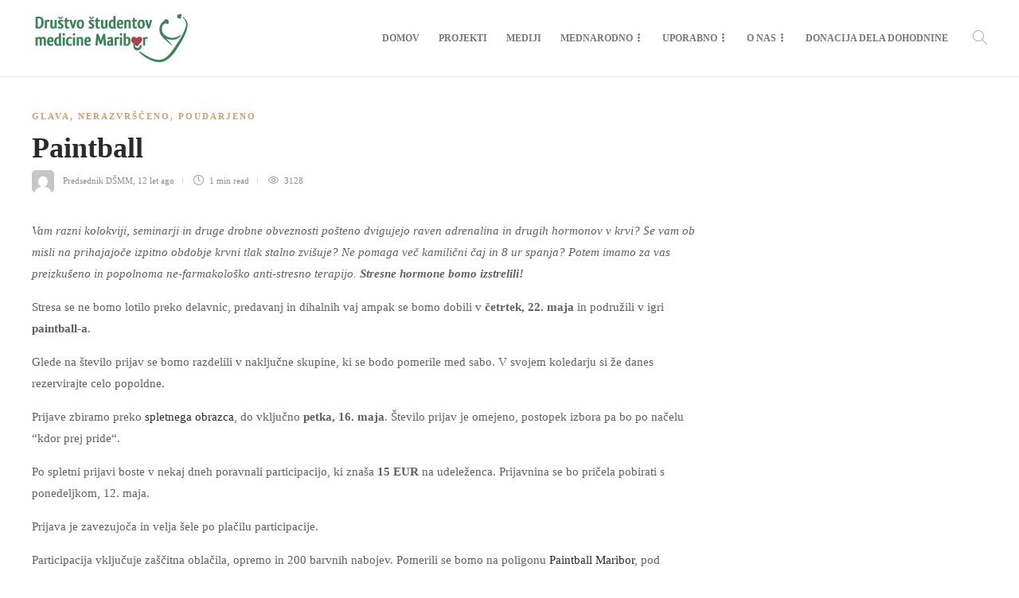

--- FILE ---
content_type: text/html; charset=UTF-8
request_url: https://www.medicinec.si/2014/04/paintball/
body_size: 65476
content:
<!DOCTYPE html>
<html lang="sl-SI">
<head>
	<meta charset="UTF-8">
			<meta name="viewport" content="width=device-width, initial-scale=1">
		<title>Paintball &#8211; Društvo študentov medicine Maribor</title>
<meta name='robots' content='max-image-preview:large' />
<link rel='dns-prefetch' href='//cdn.canvasjs.com' />
<link rel='dns-prefetch' href='//maxcdn.bootstrapcdn.com' />
<link rel="alternate" type="application/rss+xml" title="Društvo študentov medicine Maribor &raquo; Vir" href="https://www.medicinec.si/feed/" />
<link rel="alternate" type="application/rss+xml" title="Društvo študentov medicine Maribor &raquo; Vir komentarjev" href="https://www.medicinec.si/comments/feed/" />
<script type="text/javascript">
/* <![CDATA[ */
window._wpemojiSettings = {"baseUrl":"https:\/\/s.w.org\/images\/core\/emoji\/15.0.3\/72x72\/","ext":".png","svgUrl":"https:\/\/s.w.org\/images\/core\/emoji\/15.0.3\/svg\/","svgExt":".svg","source":{"concatemoji":"https:\/\/www.medicinec.si\/wp-includes\/js\/wp-emoji-release.min.js?ver=6.6.4"}};
/*! This file is auto-generated */
!function(i,n){var o,s,e;function c(e){try{var t={supportTests:e,timestamp:(new Date).valueOf()};sessionStorage.setItem(o,JSON.stringify(t))}catch(e){}}function p(e,t,n){e.clearRect(0,0,e.canvas.width,e.canvas.height),e.fillText(t,0,0);var t=new Uint32Array(e.getImageData(0,0,e.canvas.width,e.canvas.height).data),r=(e.clearRect(0,0,e.canvas.width,e.canvas.height),e.fillText(n,0,0),new Uint32Array(e.getImageData(0,0,e.canvas.width,e.canvas.height).data));return t.every(function(e,t){return e===r[t]})}function u(e,t,n){switch(t){case"flag":return n(e,"\ud83c\udff3\ufe0f\u200d\u26a7\ufe0f","\ud83c\udff3\ufe0f\u200b\u26a7\ufe0f")?!1:!n(e,"\ud83c\uddfa\ud83c\uddf3","\ud83c\uddfa\u200b\ud83c\uddf3")&&!n(e,"\ud83c\udff4\udb40\udc67\udb40\udc62\udb40\udc65\udb40\udc6e\udb40\udc67\udb40\udc7f","\ud83c\udff4\u200b\udb40\udc67\u200b\udb40\udc62\u200b\udb40\udc65\u200b\udb40\udc6e\u200b\udb40\udc67\u200b\udb40\udc7f");case"emoji":return!n(e,"\ud83d\udc26\u200d\u2b1b","\ud83d\udc26\u200b\u2b1b")}return!1}function f(e,t,n){var r="undefined"!=typeof WorkerGlobalScope&&self instanceof WorkerGlobalScope?new OffscreenCanvas(300,150):i.createElement("canvas"),a=r.getContext("2d",{willReadFrequently:!0}),o=(a.textBaseline="top",a.font="600 32px Arial",{});return e.forEach(function(e){o[e]=t(a,e,n)}),o}function t(e){var t=i.createElement("script");t.src=e,t.defer=!0,i.head.appendChild(t)}"undefined"!=typeof Promise&&(o="wpEmojiSettingsSupports",s=["flag","emoji"],n.supports={everything:!0,everythingExceptFlag:!0},e=new Promise(function(e){i.addEventListener("DOMContentLoaded",e,{once:!0})}),new Promise(function(t){var n=function(){try{var e=JSON.parse(sessionStorage.getItem(o));if("object"==typeof e&&"number"==typeof e.timestamp&&(new Date).valueOf()<e.timestamp+604800&&"object"==typeof e.supportTests)return e.supportTests}catch(e){}return null}();if(!n){if("undefined"!=typeof Worker&&"undefined"!=typeof OffscreenCanvas&&"undefined"!=typeof URL&&URL.createObjectURL&&"undefined"!=typeof Blob)try{var e="postMessage("+f.toString()+"("+[JSON.stringify(s),u.toString(),p.toString()].join(",")+"));",r=new Blob([e],{type:"text/javascript"}),a=new Worker(URL.createObjectURL(r),{name:"wpTestEmojiSupports"});return void(a.onmessage=function(e){c(n=e.data),a.terminate(),t(n)})}catch(e){}c(n=f(s,u,p))}t(n)}).then(function(e){for(var t in e)n.supports[t]=e[t],n.supports.everything=n.supports.everything&&n.supports[t],"flag"!==t&&(n.supports.everythingExceptFlag=n.supports.everythingExceptFlag&&n.supports[t]);n.supports.everythingExceptFlag=n.supports.everythingExceptFlag&&!n.supports.flag,n.DOMReady=!1,n.readyCallback=function(){n.DOMReady=!0}}).then(function(){return e}).then(function(){var e;n.supports.everything||(n.readyCallback(),(e=n.source||{}).concatemoji?t(e.concatemoji):e.wpemoji&&e.twemoji&&(t(e.twemoji),t(e.wpemoji)))}))}((window,document),window._wpemojiSettings);
/* ]]> */
</script>
<link rel='stylesheet' id='sbi_styles-css' href='https://www.medicinec.si/wp-content/plugins/instagram-feed/css/sbi-styles.min.css?ver=6.10.0' type='text/css' media='all' />
<style id='wp-emoji-styles-inline-css' type='text/css'>

	img.wp-smiley, img.emoji {
		display: inline !important;
		border: none !important;
		box-shadow: none !important;
		height: 1em !important;
		width: 1em !important;
		margin: 0 0.07em !important;
		vertical-align: -0.1em !important;
		background: none !important;
		padding: 0 !important;
	}
</style>
<link rel='stylesheet' id='wp-block-library-css' href='https://www.medicinec.si/wp-includes/css/dist/block-library/style.min.css?ver=6.6.4' type='text/css' media='all' />
<style id='classic-theme-styles-inline-css' type='text/css'>
/*! This file is auto-generated */
.wp-block-button__link{color:#fff;background-color:#32373c;border-radius:9999px;box-shadow:none;text-decoration:none;padding:calc(.667em + 2px) calc(1.333em + 2px);font-size:1.125em}.wp-block-file__button{background:#32373c;color:#fff;text-decoration:none}
</style>
<style id='global-styles-inline-css' type='text/css'>
:root{--wp--preset--aspect-ratio--square: 1;--wp--preset--aspect-ratio--4-3: 4/3;--wp--preset--aspect-ratio--3-4: 3/4;--wp--preset--aspect-ratio--3-2: 3/2;--wp--preset--aspect-ratio--2-3: 2/3;--wp--preset--aspect-ratio--16-9: 16/9;--wp--preset--aspect-ratio--9-16: 9/16;--wp--preset--color--black: #000000;--wp--preset--color--cyan-bluish-gray: #abb8c3;--wp--preset--color--white: #ffffff;--wp--preset--color--pale-pink: #f78da7;--wp--preset--color--vivid-red: #cf2e2e;--wp--preset--color--luminous-vivid-orange: #ff6900;--wp--preset--color--luminous-vivid-amber: #fcb900;--wp--preset--color--light-green-cyan: #7bdcb5;--wp--preset--color--vivid-green-cyan: #00d084;--wp--preset--color--pale-cyan-blue: #8ed1fc;--wp--preset--color--vivid-cyan-blue: #0693e3;--wp--preset--color--vivid-purple: #9b51e0;--wp--preset--gradient--vivid-cyan-blue-to-vivid-purple: linear-gradient(135deg,rgba(6,147,227,1) 0%,rgb(155,81,224) 100%);--wp--preset--gradient--light-green-cyan-to-vivid-green-cyan: linear-gradient(135deg,rgb(122,220,180) 0%,rgb(0,208,130) 100%);--wp--preset--gradient--luminous-vivid-amber-to-luminous-vivid-orange: linear-gradient(135deg,rgba(252,185,0,1) 0%,rgba(255,105,0,1) 100%);--wp--preset--gradient--luminous-vivid-orange-to-vivid-red: linear-gradient(135deg,rgba(255,105,0,1) 0%,rgb(207,46,46) 100%);--wp--preset--gradient--very-light-gray-to-cyan-bluish-gray: linear-gradient(135deg,rgb(238,238,238) 0%,rgb(169,184,195) 100%);--wp--preset--gradient--cool-to-warm-spectrum: linear-gradient(135deg,rgb(74,234,220) 0%,rgb(151,120,209) 20%,rgb(207,42,186) 40%,rgb(238,44,130) 60%,rgb(251,105,98) 80%,rgb(254,248,76) 100%);--wp--preset--gradient--blush-light-purple: linear-gradient(135deg,rgb(255,206,236) 0%,rgb(152,150,240) 100%);--wp--preset--gradient--blush-bordeaux: linear-gradient(135deg,rgb(254,205,165) 0%,rgb(254,45,45) 50%,rgb(107,0,62) 100%);--wp--preset--gradient--luminous-dusk: linear-gradient(135deg,rgb(255,203,112) 0%,rgb(199,81,192) 50%,rgb(65,88,208) 100%);--wp--preset--gradient--pale-ocean: linear-gradient(135deg,rgb(255,245,203) 0%,rgb(182,227,212) 50%,rgb(51,167,181) 100%);--wp--preset--gradient--electric-grass: linear-gradient(135deg,rgb(202,248,128) 0%,rgb(113,206,126) 100%);--wp--preset--gradient--midnight: linear-gradient(135deg,rgb(2,3,129) 0%,rgb(40,116,252) 100%);--wp--preset--font-size--small: 13px;--wp--preset--font-size--medium: 20px;--wp--preset--font-size--large: 36px;--wp--preset--font-size--x-large: 42px;--wp--preset--spacing--20: 0.44rem;--wp--preset--spacing--30: 0.67rem;--wp--preset--spacing--40: 1rem;--wp--preset--spacing--50: 1.5rem;--wp--preset--spacing--60: 2.25rem;--wp--preset--spacing--70: 3.38rem;--wp--preset--spacing--80: 5.06rem;--wp--preset--shadow--natural: 6px 6px 9px rgba(0, 0, 0, 0.2);--wp--preset--shadow--deep: 12px 12px 50px rgba(0, 0, 0, 0.4);--wp--preset--shadow--sharp: 6px 6px 0px rgba(0, 0, 0, 0.2);--wp--preset--shadow--outlined: 6px 6px 0px -3px rgba(255, 255, 255, 1), 6px 6px rgba(0, 0, 0, 1);--wp--preset--shadow--crisp: 6px 6px 0px rgba(0, 0, 0, 1);}:where(.is-layout-flex){gap: 0.5em;}:where(.is-layout-grid){gap: 0.5em;}body .is-layout-flex{display: flex;}.is-layout-flex{flex-wrap: wrap;align-items: center;}.is-layout-flex > :is(*, div){margin: 0;}body .is-layout-grid{display: grid;}.is-layout-grid > :is(*, div){margin: 0;}:where(.wp-block-columns.is-layout-flex){gap: 2em;}:where(.wp-block-columns.is-layout-grid){gap: 2em;}:where(.wp-block-post-template.is-layout-flex){gap: 1.25em;}:where(.wp-block-post-template.is-layout-grid){gap: 1.25em;}.has-black-color{color: var(--wp--preset--color--black) !important;}.has-cyan-bluish-gray-color{color: var(--wp--preset--color--cyan-bluish-gray) !important;}.has-white-color{color: var(--wp--preset--color--white) !important;}.has-pale-pink-color{color: var(--wp--preset--color--pale-pink) !important;}.has-vivid-red-color{color: var(--wp--preset--color--vivid-red) !important;}.has-luminous-vivid-orange-color{color: var(--wp--preset--color--luminous-vivid-orange) !important;}.has-luminous-vivid-amber-color{color: var(--wp--preset--color--luminous-vivid-amber) !important;}.has-light-green-cyan-color{color: var(--wp--preset--color--light-green-cyan) !important;}.has-vivid-green-cyan-color{color: var(--wp--preset--color--vivid-green-cyan) !important;}.has-pale-cyan-blue-color{color: var(--wp--preset--color--pale-cyan-blue) !important;}.has-vivid-cyan-blue-color{color: var(--wp--preset--color--vivid-cyan-blue) !important;}.has-vivid-purple-color{color: var(--wp--preset--color--vivid-purple) !important;}.has-black-background-color{background-color: var(--wp--preset--color--black) !important;}.has-cyan-bluish-gray-background-color{background-color: var(--wp--preset--color--cyan-bluish-gray) !important;}.has-white-background-color{background-color: var(--wp--preset--color--white) !important;}.has-pale-pink-background-color{background-color: var(--wp--preset--color--pale-pink) !important;}.has-vivid-red-background-color{background-color: var(--wp--preset--color--vivid-red) !important;}.has-luminous-vivid-orange-background-color{background-color: var(--wp--preset--color--luminous-vivid-orange) !important;}.has-luminous-vivid-amber-background-color{background-color: var(--wp--preset--color--luminous-vivid-amber) !important;}.has-light-green-cyan-background-color{background-color: var(--wp--preset--color--light-green-cyan) !important;}.has-vivid-green-cyan-background-color{background-color: var(--wp--preset--color--vivid-green-cyan) !important;}.has-pale-cyan-blue-background-color{background-color: var(--wp--preset--color--pale-cyan-blue) !important;}.has-vivid-cyan-blue-background-color{background-color: var(--wp--preset--color--vivid-cyan-blue) !important;}.has-vivid-purple-background-color{background-color: var(--wp--preset--color--vivid-purple) !important;}.has-black-border-color{border-color: var(--wp--preset--color--black) !important;}.has-cyan-bluish-gray-border-color{border-color: var(--wp--preset--color--cyan-bluish-gray) !important;}.has-white-border-color{border-color: var(--wp--preset--color--white) !important;}.has-pale-pink-border-color{border-color: var(--wp--preset--color--pale-pink) !important;}.has-vivid-red-border-color{border-color: var(--wp--preset--color--vivid-red) !important;}.has-luminous-vivid-orange-border-color{border-color: var(--wp--preset--color--luminous-vivid-orange) !important;}.has-luminous-vivid-amber-border-color{border-color: var(--wp--preset--color--luminous-vivid-amber) !important;}.has-light-green-cyan-border-color{border-color: var(--wp--preset--color--light-green-cyan) !important;}.has-vivid-green-cyan-border-color{border-color: var(--wp--preset--color--vivid-green-cyan) !important;}.has-pale-cyan-blue-border-color{border-color: var(--wp--preset--color--pale-cyan-blue) !important;}.has-vivid-cyan-blue-border-color{border-color: var(--wp--preset--color--vivid-cyan-blue) !important;}.has-vivid-purple-border-color{border-color: var(--wp--preset--color--vivid-purple) !important;}.has-vivid-cyan-blue-to-vivid-purple-gradient-background{background: var(--wp--preset--gradient--vivid-cyan-blue-to-vivid-purple) !important;}.has-light-green-cyan-to-vivid-green-cyan-gradient-background{background: var(--wp--preset--gradient--light-green-cyan-to-vivid-green-cyan) !important;}.has-luminous-vivid-amber-to-luminous-vivid-orange-gradient-background{background: var(--wp--preset--gradient--luminous-vivid-amber-to-luminous-vivid-orange) !important;}.has-luminous-vivid-orange-to-vivid-red-gradient-background{background: var(--wp--preset--gradient--luminous-vivid-orange-to-vivid-red) !important;}.has-very-light-gray-to-cyan-bluish-gray-gradient-background{background: var(--wp--preset--gradient--very-light-gray-to-cyan-bluish-gray) !important;}.has-cool-to-warm-spectrum-gradient-background{background: var(--wp--preset--gradient--cool-to-warm-spectrum) !important;}.has-blush-light-purple-gradient-background{background: var(--wp--preset--gradient--blush-light-purple) !important;}.has-blush-bordeaux-gradient-background{background: var(--wp--preset--gradient--blush-bordeaux) !important;}.has-luminous-dusk-gradient-background{background: var(--wp--preset--gradient--luminous-dusk) !important;}.has-pale-ocean-gradient-background{background: var(--wp--preset--gradient--pale-ocean) !important;}.has-electric-grass-gradient-background{background: var(--wp--preset--gradient--electric-grass) !important;}.has-midnight-gradient-background{background: var(--wp--preset--gradient--midnight) !important;}.has-small-font-size{font-size: var(--wp--preset--font-size--small) !important;}.has-medium-font-size{font-size: var(--wp--preset--font-size--medium) !important;}.has-large-font-size{font-size: var(--wp--preset--font-size--large) !important;}.has-x-large-font-size{font-size: var(--wp--preset--font-size--x-large) !important;}
:where(.wp-block-post-template.is-layout-flex){gap: 1.25em;}:where(.wp-block-post-template.is-layout-grid){gap: 1.25em;}
:where(.wp-block-columns.is-layout-flex){gap: 2em;}:where(.wp-block-columns.is-layout-grid){gap: 2em;}
:root :where(.wp-block-pullquote){font-size: 1.5em;line-height: 1.6;}
</style>
<link rel='stylesheet' id='EG-Attachments-css' href='https://www.medicinec.si/wp-content/plugins/eg-attachments/css/eg-attachments.css?ver=2.1.3' type='text/css' media='all' />
<link rel='stylesheet' id='email-subscribers-css' href='https://www.medicinec.si/wp-content/plugins/email-subscribers/lite/public/css/email-subscribers-public.css?ver=5.9.14' type='text/css' media='all' />
<link rel='stylesheet' id='cff-css' href='https://www.medicinec.si/wp-content/plugins/custom-facebook-feed/assets/css/cff-style.min.css?ver=4.3.4' type='text/css' media='all' />
<link rel='stylesheet' id='sb-font-awesome-css' href='https://maxcdn.bootstrapcdn.com/font-awesome/4.7.0/css/font-awesome.min.css?ver=6.6.4' type='text/css' media='all' />
<link rel='stylesheet' id='font-awesome-css' href='https://www.medicinec.si/wp-content/plugins/elementor/assets/lib/font-awesome/css/font-awesome.min.css?ver=4.7.0' type='text/css' media='all' />
<link rel='stylesheet' id='bootstrap-css' href='https://www.medicinec.si/wp-content/themes/gillion/css/plugins/bootstrap.min.css?ver=3.3.4' type='text/css' media='all' />
<link rel='stylesheet' id='gillion-plugins-css' href='https://www.medicinec.si/wp-content/themes/gillion/css/plugins.css?ver=6.6.4' type='text/css' media='all' />
<link rel='stylesheet' id='gillion-styles-css' href='https://www.medicinec.si/wp-content/themes/gillion/style.css?ver=6.6.4' type='text/css' media='all' />
<link rel='stylesheet' id='gillion-responsive-css' href='https://www.medicinec.si/wp-content/themes/gillion/css/responsive.css?ver=6.6.4' type='text/css' media='all' />
<style id='gillion-responsive-inline-css' type='text/css'>
 



</style>
<link rel='stylesheet' id='gillion-theme-settings-css' href='https://www.medicinec.si/wp-content/uploads/gillion-dynamic-styles.css?ver=639243762' type='text/css' media='all' />
<link rel='stylesheet' id='plyr-css' href='https://www.medicinec.si/wp-content/themes/gillion/css/plugins/plyr.css?ver=6.6.4' type='text/css' media='all' />
<script type="text/javascript" id="ahc_front_js-js-extra">
/* <![CDATA[ */
var ahc_ajax_front = {"ajax_url":"https:\/\/www.medicinec.si\/wp-admin\/admin-ajax.php","plugin_url":"https:\/\/www.medicinec.si\/wp-content\/plugins\/visitors-traffic-real-time-statistics\/","page_id":"5181","page_title":"Paintball","post_type":"post"};
/* ]]> */
</script>
<script type="text/javascript" src="https://www.medicinec.si/wp-content/plugins/visitors-traffic-real-time-statistics/js/front.js?ver=6.6.4" id="ahc_front_js-js"></script>
<script type="text/javascript" src="https://www.medicinec.si/wp-includes/js/jquery/jquery.min.js?ver=3.7.1" id="jquery-core-js"></script>
<script type="text/javascript" src="https://www.medicinec.si/wp-includes/js/jquery/jquery-migrate.min.js?ver=3.4.1" id="jquery-migrate-js"></script>
<script type="text/javascript" id="3d-flip-book-client-locale-loader-js-extra">
/* <![CDATA[ */
var FB3D_CLIENT_LOCALE = {"ajaxurl":"https:\/\/www.medicinec.si\/wp-admin\/admin-ajax.php","dictionary":{"Table of contents":"Table of contents","Close":"Close","Bookmarks":"Bookmarks","Thumbnails":"Thumbnails","Search":"Search","Share":"Share","Facebook":"Facebook","Twitter":"Twitter","Email":"Email","Play":"Play","Previous page":"Previous page","Next page":"Next page","Zoom in":"Zoom in","Zoom out":"Zoom out","Fit view":"Fit view","Auto play":"Auto play","Full screen":"Full screen","More":"More","Smart pan":"Smart pan","Single page":"Single page","Sounds":"Sounds","Stats":"Stats","Print":"Print","Download":"Download","Goto first page":"Goto first page","Goto last page":"Goto last page"},"images":"https:\/\/www.medicinec.si\/wp-content\/plugins\/interactive-3d-flipbook-powered-physics-engine\/assets\/images\/","jsData":{"urls":[],"posts":{"ids_mis":[],"ids":[]},"pages":[],"firstPages":[],"bookCtrlProps":[],"bookTemplates":[]},"key":"3d-flip-book","pdfJS":{"pdfJsLib":"https:\/\/www.medicinec.si\/wp-content\/plugins\/interactive-3d-flipbook-powered-physics-engine\/assets\/js\/pdf.min.js?ver=4.3.136","pdfJsWorker":"https:\/\/www.medicinec.si\/wp-content\/plugins\/interactive-3d-flipbook-powered-physics-engine\/assets\/js\/pdf.worker.js?ver=4.3.136","stablePdfJsLib":"https:\/\/www.medicinec.si\/wp-content\/plugins\/interactive-3d-flipbook-powered-physics-engine\/assets\/js\/stable\/pdf.min.js?ver=2.5.207","stablePdfJsWorker":"https:\/\/www.medicinec.si\/wp-content\/plugins\/interactive-3d-flipbook-powered-physics-engine\/assets\/js\/stable\/pdf.worker.js?ver=2.5.207","pdfJsCMapUrl":"https:\/\/www.medicinec.si\/wp-content\/plugins\/interactive-3d-flipbook-powered-physics-engine\/assets\/cmaps\/"},"cacheurl":"https:\/\/www.medicinec.si\/wp-content\/uploads\/3d-flip-book\/cache\/","pluginsurl":"https:\/\/www.medicinec.si\/wp-content\/plugins\/","pluginurl":"https:\/\/www.medicinec.si\/wp-content\/plugins\/interactive-3d-flipbook-powered-physics-engine\/","thumbnailSize":{"width":"150","height":"150"},"version":"1.16.17"};
/* ]]> */
</script>
<script type="text/javascript" src="https://www.medicinec.si/wp-content/plugins/interactive-3d-flipbook-powered-physics-engine/assets/js/client-locale-loader.js?ver=1.16.17" id="3d-flip-book-client-locale-loader-js" async="async" data-wp-strategy="async"></script>
<script type="text/javascript" id="sfpp-fb-root-js-extra">
/* <![CDATA[ */
var sfpp_script_vars = {"language":"","appId":"297186066963865"};
/* ]]> */
</script>
<script type="text/javascript" async="async" src="https://www.medicinec.si/wp-content/plugins/simple-facebook-twitter-widget/js/simple-facebook-page-root.js?ver=1.7.0" id="sfpp-fb-root-js"></script>
<script type="text/javascript" src="https://www.medicinec.si/wp-content/themes/gillion/js/plugins.js?ver=6.6.4" id="gillion-plugins-js"></script>
<script type="text/javascript" id="gillion-scripts-js-extra">
/* <![CDATA[ */
var gillion_loadmore_posts = {"ajax_url":"https:\/\/www.medicinec.si\/wp-admin\/admin-ajax.php"};
var gillion = {"siteurl":"https:\/\/www.medicinec.si\/","loggedin":"","page_loader":"0","notice":"","header_animation_dropdown_delay":"1000","header_animation_dropdown":"easeOutQuint","header_animation_dropdown_speed":"300","lightbox_opacity":"0.88","lightbox_transition":"elastic","page_numbers_prev":"Previous","page_numbers_next":"Next","rtl_support":"","footer_parallax":"","social_share":"\"\"","text_show_all":"Show All"};
/* ]]> */
</script>
<script type="text/javascript" src="https://www.medicinec.si/wp-content/themes/gillion/js/scripts.js?ver=6.6.4" id="gillion-scripts-js"></script>
<script type="text/javascript" src="https://www.medicinec.si/wp-content/themes/gillion/js/plugins/plyr.min.js?ver=6.6.4" id="plyr-js"></script>
<link rel="https://api.w.org/" href="https://www.medicinec.si/wp-json/" /><link rel="alternate" title="JSON" type="application/json" href="https://www.medicinec.si/wp-json/wp/v2/posts/5181" /><link rel="EditURI" type="application/rsd+xml" title="RSD" href="https://www.medicinec.si/xmlrpc.php?rsd" />
<meta name="generator" content="WordPress 6.6.4" />
<link rel="canonical" href="https://www.medicinec.si/2014/04/paintball/" />
<link rel='shortlink' href='https://www.medicinec.si/?p=5181' />
<link rel="alternate" title="oEmbed (JSON)" type="application/json+oembed" href="https://www.medicinec.si/wp-json/oembed/1.0/embed?url=https%3A%2F%2Fwww.medicinec.si%2F2014%2F04%2Fpaintball%2F" />
<link rel="alternate" title="oEmbed (XML)" type="text/xml+oembed" href="https://www.medicinec.si/wp-json/oembed/1.0/embed?url=https%3A%2F%2Fwww.medicinec.si%2F2014%2F04%2Fpaintball%2F&#038;format=xml" />

<!--Plugin WP Toolbar Removal 2014.0816.0392 Active - Tag 74be16979710d4c4e7c6647856088456-->

<!--Site Optimized to Speedup Control Panel Minimize Memory Consumption with Disabled Toolbar-->

<!-- Analytics by WP Statistics - https://wp-statistics.com -->
<meta name="generator" content="Elementor 3.34.1; features: additional_custom_breakpoints; settings: css_print_method-external, google_font-enabled, font_display-auto">
			<style>
				.e-con.e-parent:nth-of-type(n+4):not(.e-lazyloaded):not(.e-no-lazyload),
				.e-con.e-parent:nth-of-type(n+4):not(.e-lazyloaded):not(.e-no-lazyload) * {
					background-image: none !important;
				}
				@media screen and (max-height: 1024px) {
					.e-con.e-parent:nth-of-type(n+3):not(.e-lazyloaded):not(.e-no-lazyload),
					.e-con.e-parent:nth-of-type(n+3):not(.e-lazyloaded):not(.e-no-lazyload) * {
						background-image: none !important;
					}
				}
				@media screen and (max-height: 640px) {
					.e-con.e-parent:nth-of-type(n+2):not(.e-lazyloaded):not(.e-no-lazyload),
					.e-con.e-parent:nth-of-type(n+2):not(.e-lazyloaded):not(.e-no-lazyload) * {
						background-image: none !important;
					}
				}
			</style>
			<meta name="generator" content="Powered by WPBakery Page Builder - drag and drop page builder for WordPress."/>

<!-- Jetpack Open Graph Tags -->
<meta property="og:type" content="article" />
<meta property="og:title" content="Paintball" />
<meta property="og:url" content="https://www.medicinec.si/2014/04/paintball/" />
<meta property="og:description" content="Vam razni kolokviji, seminarji in druge drobne obveznosti pošteno dvigujejo raven adrenalina in drugih hormonov v krvi? Se vam ob misli na prihajajoče izpitno obdobje krvni tlak stalno zvišuje? Ne …" />
<meta property="article:published_time" content="2014-04-29T12:00:17+00:00" />
<meta property="article:modified_time" content="2014-05-04T21:05:59+00:00" />
<meta property="og:site_name" content="Društvo študentov medicine Maribor" />
<meta property="og:image" content="https://www.medicinec.si/wp-content/uploads/2020/03/cropped-srcek.png" />
<meta property="og:image:width" content="512" />
<meta property="og:image:height" content="512" />
<meta property="og:image:alt" content="" />
<meta property="og:locale" content="sl_SI" />
<meta name="twitter:text:title" content="Paintball" />
<meta name="twitter:image" content="https://www.medicinec.si/wp-content/uploads/2020/03/cropped-srcek-270x270.png" />
<meta name="twitter:card" content="summary" />

<!-- End Jetpack Open Graph Tags -->
<link rel="icon" href="https://www.medicinec.si/wp-content/uploads/2020/03/cropped-srcek-32x32.png" sizes="32x32" />
<link rel="icon" href="https://www.medicinec.si/wp-content/uploads/2020/03/cropped-srcek-192x192.png" sizes="192x192" />
<link rel="apple-touch-icon" href="https://www.medicinec.si/wp-content/uploads/2020/03/cropped-srcek-180x180.png" />
<meta name="msapplication-TileImage" content="https://www.medicinec.si/wp-content/uploads/2020/03/cropped-srcek-270x270.png" />
		<style type="text/css" id="wp-custom-css">
			.vc_separator.vc_sep_color_green .vc_sep_line {
    border-color: #278358; !important
}		</style>
		<noscript><style> .wpb_animate_when_almost_visible { opacity: 1; }</style></noscript></head>
<body class="post-template-default single single-post postid-5181 single-format-standard singular sh-body-header-sticky sh-title-style1 sh-section-tabs-style1 sh-carousel-style1 sh-carousel-position-title sh-post-categories-style1 sh-review-style1 sh-meta-order-bottom sh-instagram-widget-columns2 sh-categories-position-title sh-media-icon-style1 sh-wc-labels-off wpb-js-composer js-comp-ver-6.7.0 vc_responsive elementor-default elementor-kit-10465">


<div class="sh-header-side">
	</div>
<div class="sh-header-side-overlay"></div>

	<div id="page-container" class="">
		
									<header class="primary-mobile">
					<div id="header-mobile" class="sh-header-mobile">
	<div class="sh-header-mobile-navigation">
		<div class="container">
			<div class="sh-table sh-header-mobile-table">
				<div class="sh-table-cell">

										<nav id="header-navigation-mobile" class="header-standard-position sh-header-mobile-navigation-left">
						<div class="sh-nav-container">
							<ul class="sh-nav">
								<li>
									<div class="sh-hamburger-menu sh-nav-dropdown">
					                	<span></span>
					                	<span></span>
					                	<span></span>
					                	<span></span>
					                </div>
								</li>
							</ul>
						</div>
					</nav>

				</div>
				<div class="sh-table-cell sh-header-logo-container">

										        <div class="header-logo">
            <a href="https://www.medicinec.si/" class="header-logo-container sh-table-small">
                <div class="sh-table-cell">

                    <img class="sh-standard-logo" src="//www.medicinec.si/wp-content/uploads/2020/09/dsmm_logo_RESIZE_2.png" alt="Društvo študentov medicine Maribor" />
                    <img class="sh-sticky-logo" src="//www.medicinec.si/wp-content/uploads/2020/09/dsmm_logo_RESIZE_2.png" alt="Društvo študentov medicine Maribor" />
                    <img class="sh-light-logo" src="//www.medicinec.si/wp-content/uploads/2020/09/dsmm_logo_RESIZE_2.png" alt="Društvo študentov medicine Maribor" />

                </div>
            </a>
        </div>

    
				</div>
				<div class="sh-table-cell">

										<nav class="header-standard-position sh-header-mobile-navigation-right">
						<div class="sh-nav-container">
							<ul class="sh-nav">

																
							</ul>
						</div>
					</nav>

				</div>
			</div>
		</div>
	</div>
	<nav class="sh-header-mobile-dropdown">
		<div class="container sh-nav-container">
			<ul class="sh-nav-mobile"></ul>
		</div>

		<div class="container sh-nav-container">
					</div>

					<div class="header-mobile-search">
				<div class="container sh-nav-container">
					<form role="search" method="get" class="header-mobile-form" action="https://www.medicinec.si/">
						<input class="header-mobile-form-input" type="text" placeholder="Search here.." value="" name="s" required />
						<button type="submit" class="header-mobile-form-submit">
							<i class="icon-magnifier"></i>
						</button>
					</form>
				</div>
			</div>
			</nav>
</div>
				</header>
				<header class="primary-desktop">
					
<div class="sh-header-height">
	<div class="sh-header sh-header-2 sh-sticky-header">
		<div class="container">
			<div class="sh-table">
				<div class="sh-table-cell sh-header-logo-container">

										<nav class="header-standard-position">
						<div class="sh-nav-container">
							<ul class="sh-nav sh-nav-left">
								<li>
																		        <div class="header-logo">
            <a href="https://www.medicinec.si/" class="header-logo-container sh-table-small">
                <div class="sh-table-cell">

                    <img class="sh-standard-logo" src="//www.medicinec.si/wp-content/uploads/2020/09/dsmm_logo_RESIZE_2.png" alt="Društvo študentov medicine Maribor" />
                    <img class="sh-sticky-logo" src="//www.medicinec.si/wp-content/uploads/2020/09/dsmm_logo_RESIZE_2.png" alt="Društvo študentov medicine Maribor" />
                    <img class="sh-light-logo" src="//www.medicinec.si/wp-content/uploads/2020/09/dsmm_logo_RESIZE_2.png" alt="Društvo študentov medicine Maribor" />

                </div>
            </a>
        </div>

    								</li>
							</ul>
						</div>
					</nav>

				</div>
				<div class="sh-table-cell sh-header-nav-container">

										<nav id="header-navigation" class="header-standard-position">

													<div class="sh-nav-container">
								<ul class="sh-nav">
									<li id="menu-item-4151" class="menu-item menu-item-type-custom menu-item-object-custom menu-item-home menu-item-4151"><a href="http://www.medicinec.si/" >Domov</a></li><li id="menu-item-195" class="menu-item menu-item-type-post_type menu-item-object-page menu-item-195"><a href="https://www.medicinec.si/projekti/" >Projekti</a></li><li id="menu-item-3268" class="menu-item menu-item-type-post_type menu-item-object-page menu-item-3268"><a href="https://www.medicinec.si/mediji/video/" >Mediji</a></li><li id="menu-item-2676" class="menu-item menu-item-type-post_type menu-item-object-page menu-item-has-children menu-item-2676"><a href="https://www.medicinec.si/mednarodno/" >Mednarodno</a><ul class="sub-menu"><li id="menu-item-11012" class="menu-item menu-item-type-post_type menu-item-object-page menu-item-11012"><a href="https://www.medicinec.si/mednarodne-medicinske-izmenjave/" >Mednarodne medicinske izmenjave</a></li><li id="menu-item-3188" class="menu-item menu-item-type-post_type menu-item-object-page menu-item-3188"><a href="https://www.medicinec.si/mednarodno/emsa/" >EMSA</a></li><li id="menu-item-10370" class="menu-item menu-item-type-post_type menu-item-object-page menu-item-10370"><a href="https://www.medicinec.si/ifmsa/" >IFMSA</a></li></ul></li><li id="menu-item-4138" class="menu-item menu-item-type-custom menu-item-object-custom menu-item-has-children menu-item-4138"><a >Uporabno</a><ul class="sub-menu"><li id="menu-item-3599" class="menu-item menu-item-type-post_type menu-item-object-page menu-item-3599"><a href="https://www.medicinec.si/dokumenti/" >Dokumenti</a></li><li id="menu-item-10380" class="menu-item menu-item-type-post_type menu-item-object-page menu-item-10380"><a href="https://www.medicinec.si/volitve-2013/" >Volitve</a></li><li id="menu-item-10371" class="menu-item menu-item-type-post_type menu-item-object-page menu-item-10371"><a href="https://www.medicinec.si/medicincnik/" >Medicinčnik</a></li><li id="menu-item-11018" class="menu-item menu-item-type-post_type menu-item-object-page menu-item-11018"><a href="https://www.medicinec.si/vodic-za-bruce/" >Vodič za bruce</a></li><li id="menu-item-10530" class="menu-item menu-item-type-post_type menu-item-object-page menu-item-10530"><a href="https://www.medicinec.si/kako-po-studiju-splosne-medicine/" >Kako po študiju splošne medicine?</a></li><li id="menu-item-8601" class="menu-item menu-item-type-post_type menu-item-object-page menu-item-8601"><a href="https://www.medicinec.si/prestopiti-vrata-fakultete/" >Za bodoče medicince</a></li></ul></li><li id="menu-item-192" class="menu-item menu-item-type-post_type menu-item-object-page menu-item-has-children menu-item-192"><a href="https://www.medicinec.si/o-nas/" >O nas</a><ul class="sub-menu"><li id="menu-item-3201" class="menu-item menu-item-type-post_type menu-item-object-page menu-item-3201"><a href="https://www.medicinec.si/o-nas/kontakt/" >Vizija in poslanstvo</a></li><li id="menu-item-3192" class="menu-item menu-item-type-post_type menu-item-object-page menu-item-3192"><a href="https://www.medicinec.si/o-nas/clani/" >Člani</a></li><li id="menu-item-3503" class="menu-item menu-item-type-post_type menu-item-object-page menu-item-3503"><a href="https://www.medicinec.si/o-nas/vodstvo/" >Vodstvo</a></li><li id="menu-item-3681" class="menu-item menu-item-type-post_type menu-item-object-page menu-item-3681"><a href="https://www.medicinec.si/o-nas/kje-nas-najdete/" >Kje nas najdete?</a></li><li id="menu-item-10364" class="menu-item menu-item-type-post_type menu-item-object-page menu-item-10364"><a href="https://www.medicinec.si/o-nas/vec-o-dsmm/" >Več o DŠMM</a></li><li id="menu-item-10378" class="menu-item menu-item-type-post_type menu-item-object-page menu-item-10378"><a href="https://www.medicinec.si/faq/" >FAQ</a></li><li id="menu-item-11360" class="menu-item menu-item-type-post_type menu-item-object-page menu-item-11360"><a href="https://www.medicinec.si/o-nas/zbornik/" >Zbornik</a></li><li id="menu-item-8638" class="menu-item menu-item-type-post_type menu-item-object-page menu-item-8638"><a href="https://www.medicinec.si/koristne-povezave/" >Koristne povezave</a></li></ul></li><li id="menu-item-10677" class="menu-item menu-item-type-post_type menu-item-object-page menu-item-10677"><a href="https://www.medicinec.si/dohodnina/" >Donacija dela dohodnine</a></li>																		
            <li class="menu-item sh-nav-search sh-nav-special">
                <a href="#"><i class="icon icon-magnifier"></i></a>
            </li>																																																					</ul>
							</div>

											</nav>

				</div>
			</div>
		</div>

		<div class="sh-header-search-side">
	<div class="sh-header-search-side-container">

		<form method="get" class="sh-header-search-form" action="https://www.medicinec.si/">
			<input type="text" value="" name="s" class="sh-header-search-side-input" placeholder="Enter a keyword to search..." />
			<div class="sh-header-search-side-close">
				<i class="ti-close"></i>
			</div>
			<div class="sh-header-search-side-icon">
				<i class="ti-search"></i>
			</div>
		</form>

	</div>
</div>
	</div>
</div>
				</header>
			
			

			
		
			<div id="wrapper" class="layout-default">
				
				<div class="content-container">
									<div class="container entry-content">
				
				


	<div id="content-wrapper" class="content-wrapper-with-sidebar">
		<div id="content" class="content-layout-sidebar-right content-with-sidebar-right">
			<div class="blog-single blog-style-single blog-blockquote-style1  blog-style-post-standard">
				
							<article id="post-5181" class="post-item post-item-single post-5181 post type-post status-publish format-standard hentry category-glava category-nerazvrsceno category-poudarjeno">

								<meta content="" itemprop="image"/>

																	<div class="post-type-content">
										
	
									</div>
								
								
								<div class="post-item-single-container">
																		
																			<div class="post-single-meta">
											<div class="post-categories-container">
                <div class="post-categories"><a href="https://www.medicinec.si/category/glava/">Glava</a>, <a href="https://www.medicinec.si/category/nerazvrsceno/">Nerazvrščeno</a>, <a href="https://www.medicinec.si/category/poudarjeno/">Poudarjeno</a></div>
            </div>
																							<a class="post-title">
													<h1>
																												Paintball													</h1>
												</a>
											
											<div class="post-meta">
												
    <div class="post-meta-content">
                    <span class="post-auhor-date post-auhor-date-full">
                                    <a href="https://www.medicinec.si/author/predsednik/">
                        <img alt='' src='https://secure.gravatar.com/avatar/307353db9f495372333172c613b0f704?s=28&#038;d=mm&#038;r=g' srcset='https://secure.gravatar.com/avatar/307353db9f495372333172c613b0f704?s=56&#038;d=mm&#038;r=g 2x' class='avatar avatar-28 photo post-author-image' height='28' width='28' decoding='async'/>                    </a>
                                <span>
                <a href="https://www.medicinec.si/author/predsednik/" class="post-author">Predsednik DŠMM</a></span>,
                                    <a href="https://www.medicinec.si/2014/04/paintball/" class="post-date">
                                                                            12 let ago                                            </a>
                            </span>
        
                
                
                
                            <span class="post-readtime">
                <i class="icon icon-clock"></i>
                1 min <span>read</span>            </span>
        
                            <span class="post-views">
                <i class="icon icon-eye"></i>
                3128            </span>
        
                            <span class="placeholder-post-read-later"></span>
            </div>

											</div>
										</div>
									

									

									<div class="post-content post-single-content">
										
										<p dir="ltr"><em>Vam razni kolokviji, seminarji in druge drobne obveznosti pošteno dvigujejo raven adrenalina in drugih hormonov v krvi? Se vam ob misli na prihajajoče izpitno obdobje krvni tlak stalno zvišuje? Ne pomaga več kamilični čaj in 8 ur spanja? Potem imamo za vas preizkušeno in popolnoma ne-farmakološko anti-stresno terapijo. <strong>Stresne hormone bomo izstrelili!</strong></em></p>
<p dir="ltr">Stresa se ne bomo lotilo preko delavnic, predavanj in dihalnih vaj ampak se bomo dobili v <strong>četrtek, 22. maja</strong> in podružili v igri <strong>paintball-a</strong>.</p>
<p dir="ltr">Glede na število prijav se bomo razdelili v naključne skupine, ki se bodo pomerile med sabo. V svojem koledarju si že danes rezervirajte celo popoldne.</p>
<p dir="ltr">Prijave zbiramo preko <a href="http://goo.gl/q67N2j">spletnega obrazca</a>, do vključno <strong>petka, 16. maja</strong>. Število prijav je omejeno, postopek izbora pa bo po načelu “kdor prej pride“.</p>
<p dir="ltr">Po spletni prijavi boste v nekaj dneh poravnali participacijo, ki znaša <strong>15 EUR</strong> na udeleženca. Prijavnina se bo pričela pobirati s ponedeljkom, 12. maja.</p>
<p dir="ltr">Prijava je zavezujoča in velja šele po plačilu participacije.</p>
<p dir="ltr">Participacija vključuje zaščitna oblačila, opremo in 200 barvnih nabojev. Pomerili se bomo na poligonu <a href="http://www.paintball-maribor.com/">Paintball Maribor</a>, pod Pohorjem.</p>
<p dir="ltr">Glede prijavnine, dodatnih informacij in morebitnih vprašanj se obrnite na <a href="https://www.facebook.com/DSraka">Denisa Srako</a>, preko <a href="mailto:sraka@medicinec.si?subject=Paintball">e-pošte</a> ali na GSM 041 418 435.</p>
<p dir="ltr">Se vidimo!</p>
<p>&nbsp;</p>

																			</div>


																		<div class="sh-page-links"></div>

									<div class="post-tags-container">
																				

																				

																				
																				<div class="sh-clear"></div>
									</div>

									
								</div>

									



																		
				<div class="post-switch post-swtich-style1">
			<div class="row">
				<div class="col-md-6">
											
							<div class="post-switch-item " style="background-image: url();">
								<div class="post-switch-item-content">
																			<a href="https://www.medicinec.si/2014/04/ifmsa-2014/" class="post-switch-item-left">
											<i class="icon icon-arrow-left-circle"></i>
										</a>
									
									<div class="post-switch-item-right">
										<div class="post-categories-container">
                <div class="post-categories"><a href="https://www.medicinec.si/category/glava/">Glava</a>, <a href="https://www.medicinec.si/category/nerazvrsceno/">Nerazvrščeno</a>, <a href="https://www.medicinec.si/category/poudarjeno/">Poudarjeno</a></div>
            </div>										<p>
																							<a href="https://www.medicinec.si/2014/04/ifmsa-2014/">
																											IFMSA AM 2014																									</a>
																					</p>
									</div>
								</div>
							</div>

															</div>
				<div class="col-md-6">
											
							<div class="post-switch-next post-switch-item " style="background-image: url();">
								<div class="post-switch-item-content">

									<div class="post-switch-item-right">
										<div class="post-categories-container">
                <div class="post-categories"><a href="https://www.medicinec.si/category/glava/">Glava</a>, <a href="https://www.medicinec.si/category/nerazvrsceno/">Nerazvrščeno</a>, <a href="https://www.medicinec.si/category/poudarjeno/">Poudarjeno</a></div>
            </div>										<p>
																							<a href="https://www.medicinec.si/2014/04/sporocilo/">
																											Sporočilo																									</a>
																					</p>
									</div>

																			<a href="https://www.medicinec.si/2014/04/sporocilo/" class="post-switch-item-left">
											<i class="icon icon-arrow-right-circle"></i>
										</a>
									
								</div>
							</div>

															</div>
			</div>
		</div>

									




																												<div class="sh-post-author sh-table">
											<div class="sh-post-author-avatar sh-table-cell-top">
												<a href="https://www.medicinec.si/author/predsednik/">
						                            <img alt='' src='https://secure.gravatar.com/avatar/307353db9f495372333172c613b0f704?s=185&#038;d=mm&#038;r=g' srcset='https://secure.gravatar.com/avatar/307353db9f495372333172c613b0f704?s=370&#038;d=mm&#038;r=g 2x' class='avatar avatar-185 photo' height='185' width='185' decoding='async'/>						                        </a>
											</div>
											<div class="sh-post-author-info sh-table-cell-top">
												<div>
													<a href="https://www.medicinec.si/author/predsednik/"><h4>Predsednik DŠMM</h4></a>
													<div></div>
													<div class="sh-post-author-icons">
																											</div>
												</div>
											</div>
										</div>
									

																		<div class="post-related-title post-slide-arrows-container">
										<h2 class="post-single-title">
											Related posts										</h2>
																					<div class="post-slide-arrows sh-carousel-buttons-styling"></div>
																			</div>
									<div class="post-related">
										<div class="post-related-item">
	<article id="post-4926" class="post-item post-4926 post type-post status-publish format-standard hentry category-glava category-nerazvrsceno category-poudarjeno">
		<div class="post-container">

										
			<div class="post-content-container">
				<div class="post-categories-container">
                <div class="post-categories"><a href="https://www.medicinec.si/category/glava/">Glava</a>, <a href="https://www.medicinec.si/category/nerazvrsceno/">Nerazvrščeno</a>, <a href="https://www.medicinec.si/category/poudarjeno/">Poudarjeno</a></div>
            </div>
				<a href="https://www.medicinec.si/2014/02/tulipani/" class="post-title">
					<h4>												Tulipani					</h4>				</a>

				
    
    
            <div class="post-meta">
            
    <div class="post-meta-content">
                    <span class="post-auhor-date">
                                <span>
                <a href="https://www.medicinec.si/author/presnovnik/" class="post-author">Presnovnik DŠMM</a></span>,
                                    <a href="https://www.medicinec.si/2014/02/tulipani/" class="post-date">
                                                                            12 let ago                                            </a>
                            </span>
        
                
                
                
                            <span class="post-readtime">
                <i class="icon icon-clock"></i>
                4 min <span>read</span>            </span>
        
                
                            <span class="placeholder-post-read-later"></span>
            </div>

        </div>
    
			</div>

		</div>
	</article>


</div><div class="post-related-item">
	<article id="post-4819" class="post-item post-4819 post type-post status-publish format-standard has-post-thumbnail hentry category-glava category-nerazvrsceno category-poudarjeno">
		<div class="post-container">

			
				<div class="post-thumbnail">
											<div class="sh-ratio">
							<div class="sh-ratio-container">
								<div class="sh-ratio-content" style="background-image: url( https://www.medicinec.si/wp-content/uploads/2014/01/EmergencyRoom.jpg);"></div>
							</div>
						</div>
					
					            <a href="https://www.medicinec.si/2014/01/urgenca/" class="post-overlay"></a>
        														</div>

			
			<div class="post-content-container">
				<div class="post-categories-container">
                <div class="post-categories"><a href="https://www.medicinec.si/category/glava/">Glava</a>, <a href="https://www.medicinec.si/category/nerazvrsceno/">Nerazvrščeno</a>, <a href="https://www.medicinec.si/category/poudarjeno/">Poudarjeno</a></div>
            </div>
				<a href="https://www.medicinec.si/2014/01/urgenca/" class="post-title">
					<h4>												Urgenca					</h4>				</a>

				
    
    
            <div class="post-meta">
            
    <div class="post-meta-content">
                    <span class="post-auhor-date">
                                <span>
                <a href="https://www.medicinec.si/author/presnovnik/" class="post-author">Presnovnik DŠMM</a></span>,
                                    <a href="https://www.medicinec.si/2014/01/urgenca/" class="post-date">
                                                                            12 let ago                                            </a>
                            </span>
        
                
                
                
                            <span class="post-readtime">
                <i class="icon icon-clock"></i>
                6 min <span>read</span>            </span>
        
                
                            <span class="placeholder-post-read-later"></span>
            </div>

        </div>
    
			</div>

		</div>
	</article>


</div><div class="post-related-item">
	<article id="post-7187" class="post-item post-7187 post type-post status-publish format-standard has-post-thumbnail hentry category-nerazvrsceno">
		<div class="post-container">

			
				<div class="post-thumbnail">
											<div class="sh-ratio">
							<div class="sh-ratio-container">
								<div class="sh-ratio-content" style="background-image: url( https://www.medicinec.si/wp-content/uploads/2013/05/fsdfdsfsd.png);"></div>
							</div>
						</div>
					
					            <a href="https://www.medicinec.si/2016/11/sklic-15-redne-skupscine-dsmm-in-volitev/" class="post-overlay"></a>
        														</div>

			
			<div class="post-content-container">
				<div class="post-categories-container">
                <div class="post-categories"><a href="https://www.medicinec.si/category/nerazvrsceno/">Nerazvrščeno</a></div>
            </div>
				<a href="https://www.medicinec.si/2016/11/sklic-15-redne-skupscine-dsmm-in-volitev/" class="post-title">
					<h4>												Sklic 15. redne skupščine DŠMM in volitev					</h4>				</a>

				
    
    
            <div class="post-meta">
            
    <div class="post-meta-content">
                    <span class="post-auhor-date">
                                <span>
                <a href="https://www.medicinec.si/author/predsednik/" class="post-author">Predsednik DŠMM</a></span>,
                                    <a href="https://www.medicinec.si/2016/11/sklic-15-redne-skupscine-dsmm-in-volitev/" class="post-date">
                                                                            9 let ago                                            </a>
                            </span>
        
                
                
                
                            <span class="post-readtime">
                <i class="icon icon-clock"></i>
                1 min <span>read</span>            </span>
        
                
                            <span class="placeholder-post-read-later"></span>
            </div>

        </div>
    
			</div>

		</div>
	</article>


</div><div class="post-related-item">
	<article id="post-9981" class="post-item post-9981 post type-post status-publish format-standard has-post-thumbnail hentry category-poudarjeno sticky">
		<div class="post-container">

			
				<div class="post-thumbnail">
											<div class="sh-ratio">
							<div class="sh-ratio-container">
								<div class="sh-ratio-content" style="background-image: url( https://www.medicinec.si/wp-content/uploads/2020/11/Copy-of-Copy-of-VD-2021-1-420x265.png);"></div>
							</div>
						</div>
					
					            <a href="https://www.medicinec.si/2020/11/sklic-za-vrsilca-dolznosti-clana-upravnega-in-nadzornega-odbora-dsmm-2021/" class="post-overlay"></a>
        														</div>

			
			<div class="post-content-container">
				<div class="post-categories-container">
                <div class="post-categories"><a href="https://www.medicinec.si/category/poudarjeno/">Poudarjeno</a></div>
            </div>
				<a href="https://www.medicinec.si/2020/11/sklic-za-vrsilca-dolznosti-clana-upravnega-in-nadzornega-odbora-dsmm-2021/" class="post-title">
					<h4>						<i class="post-sticky icon-pin"></i>						Sklic za vršilca dolžnosti člana Upravnega in Nadzornega odbora DŠMM 2021					</h4>				</a>

				
    
    
            <div class="post-meta">
            
    <div class="post-meta-content">
                    <span class="post-auhor-date">
                                <span>
                <a href="https://www.medicinec.si/author/predsednik/" class="post-author">Predsednik DŠMM</a></span>,
                                    <a href="https://www.medicinec.si/2020/11/sklic-za-vrsilca-dolznosti-clana-upravnega-in-nadzornega-odbora-dsmm-2021/" class="post-date">
                                                                            5 let ago                                            </a>
                            </span>
        
                
                
                
                            <span class="post-readtime">
                <i class="icon icon-clock"></i>
                1 min <span>read</span>            </span>
        
                
                            <span class="placeholder-post-read-later"></span>
            </div>

        </div>
    
			</div>

		</div>
	</article>


</div><div class="post-related-item">
	<article id="post-10922" class="post-item post-10922 post type-post status-publish format-standard has-post-thumbnail hentry category-nerazvrsceno">
		<div class="post-container">

			
				<div class="post-thumbnail">
											<div class="sh-ratio">
							<div class="sh-ratio-container">
								<div class="sh-ratio-content" style="background-image: url( https://www.medicinec.si/wp-content/uploads/2023/02/455718C7-52FC-4396-9D16-38DC3A859C59-420x265.png);"></div>
							</div>
						</div>
					
					            <a href="https://www.medicinec.si/2023/02/sklic-28-redne-skupscine-drustva-studentov-medicine-maribor/" class="post-overlay"></a>
        														</div>

			
			<div class="post-content-container">
				<div class="post-categories-container">
                <div class="post-categories"><a href="https://www.medicinec.si/category/nerazvrsceno/">Nerazvrščeno</a></div>
            </div>
				<a href="https://www.medicinec.si/2023/02/sklic-28-redne-skupscine-drustva-studentov-medicine-maribor/" class="post-title">
					<h4>												Sklic 28. redne skupščine Društva študentov medicine Maribor					</h4>				</a>

				
    
    
            <div class="post-meta">
            
    <div class="post-meta-content">
                    <span class="post-auhor-date">
                                <span>
                <a href="https://www.medicinec.si/author/predsednik/" class="post-author">Predsednik DŠMM</a></span>,
                                    <a href="https://www.medicinec.si/2023/02/sklic-28-redne-skupscine-drustva-studentov-medicine-maribor/" class="post-date">
                                                                            3 leta ago                                            </a>
                            </span>
        
                
                
                
                            <span class="post-readtime">
                <i class="icon icon-clock"></i>
                1 min <span>read</span>            </span>
        
                
                            <span class="placeholder-post-read-later"></span>
            </div>

        </div>
    
			</div>

		</div>
	</article>


</div><div class="post-related-item">
	<article id="post-757" class="post-item post-757 post type-post status-publish format-standard has-post-thumbnail hentry category-nerazvrsceno">
		<div class="post-container">

			
				<div class="post-thumbnail">
											<div class="sh-ratio">
							<div class="sh-ratio-container">
								<div class="sh-ratio-content" style="background-image: url( https://www.medicinec.si/wp-content/uploads/2012/10/plakat_4-e1349428808468.jpg);"></div>
							</div>
						</div>
					
					            <a href="https://www.medicinec.si/2012/10/sms-donacije/" class="post-overlay"></a>
        														</div>

			
			<div class="post-content-container">
				<div class="post-categories-container">
                <div class="post-categories"><a href="https://www.medicinec.si/category/nerazvrsceno/">Nerazvrščeno</a></div>
            </div>
				<a href="https://www.medicinec.si/2012/10/sms-donacije/" class="post-title">
					<h4>												Pomagaj Odpravi Malawi 2013					</h4>				</a>

				
    
    
            <div class="post-meta">
            
    <div class="post-meta-content">
                    <span class="post-auhor-date">
                                <span>
                <a href="https://www.medicinec.si/author/predsednik/" class="post-author">Predsednik DŠMM</a></span>,
                                    <a href="https://www.medicinec.si/2012/10/sms-donacije/" class="post-date">
                                                                            13 let ago                                            </a>
                            </span>
        
                
                
                
                            <span class="post-readtime">
                <i class="icon icon-clock"></i>
                1 min <span>read</span>            </span>
        
                
                            <span class="placeholder-post-read-later"></span>
            </div>

        </div>
    
			</div>

		</div>
	</article>


</div>																			</div>
									
									
							</article>
						
				</div>
			</div>
							<div id="sidebar" class="sidebar-right">
					
<div class="sidebar-container">
			<aside id="no-widgets-found" class="widget widget_recent_entries">
			<h3 class="widget-title">
							</h3>
		</aside>
	</div>
				</div>
					</div>

	
					</div>
				</div>

		
	
					
				<div class="sh-footer-template">
					<div class="container">
												<div class="vc_row wpb_row vc_row-fluid"><div class="wpb_column vc_column_container vc_col-sm-12"><div class="vc_column-inner "><div class="wpb_wrapper"><div class="vc_separator wpb_content_element vc_separator_align_center vc_sep_width_100 vc_sep_border_width_2 vc_sep_pos_align_center vc_separator_no_text vc_sep_color_green  futrline" ><span class="vc_sep_holder vc_sep_holder_l"><span  class="vc_sep_line"></span></span><span class="vc_sep_holder vc_sep_holder_r"><span  class="vc_sep_line"></span></span>
</div></div></div></div></div><div class="vc_row wpb_row vc_row-fluid"><div class="wpb_column vc_column_container vc_col-sm-4"><div class="vc_column-inner "><div class="wpb_wrapper">
	<div class="wpb_text_column wpb_content_element " >
		<div class="wpb_wrapper">
			<p><strong>Društvo študentov medicine Maribor</strong></p>
<p>Taborska ulica 8</p>
<p>SI-2000 Maribor</p>

		</div>
	</div>
</div></div></div><div class="wpb_column vc_column_container vc_col-sm-4"><div class="vc_column-inner "><div class="wpb_wrapper">
	<div class="wpb_text_column wpb_content_element " >
		<div class="wpb_wrapper">
			<p>TRR: SI56 6100 0002 7795 406, Delavska hranilnica d.d.</p>
<p>Davčna številka: 33692386</p>
<p>Matična številka: 2151901</p>

		</div>
	</div>
</div></div></div><div class="wpb_column vc_column_container vc_col-sm-4"><div class="vc_column-inner "><div class="wpb_wrapper">
	<div class="wpb_text_column wpb_content_element " >
		<div class="wpb_wrapper">
			<p><i class="fa fa-envelope-o" aria-hidden="true"></i> <a href="mailto:info@medicinec.si">info@medicinec.si</a></p>
<p><i class="fa fa-facebook-official" aria-hidden="true"></i> <a href="http://facebook.com/medicinec">facebook.com/medicinec</a></p>
<p><i class="fa fa-instagram" aria-hidden="true"></i> <a href="http://instagram.com/medicinci.maribor">instagram.com/medicinci.maribor</a></p>

		</div>
	</div>
</div></div></div></div><div class="vc_row wpb_row vc_row-fluid"><div class="wpb_column vc_column_container vc_col-sm-12"><div class="vc_column-inner "><div class="wpb_wrapper">
	<div class="wpb_text_column wpb_content_element " >
		<div class="wpb_wrapper">
			<p style="text-align: center;"><a href="http://medicinec.si/dohodnina"><span style="text-decoration: underline;"><strong>DONIRAJ 1% DOHODNINE</strong></span></a></p>
<p style="text-align: center;">© 2020 Društvo študentov medicine Maribor</p>

		</div>
	</div>
</div></div></div></div>
					</div>
				</div>

					

					</div>
		

		

	<div class="sh-back-to-top sh-back-to-top1">
		<i class="fa fa-angle-up"></i>
	</div>


    <div id="login-register" style="display: none;">
        <div class="sh-login-popup-tabs">
            <ul class="nav nav-tabs">
                <li class="active">
                    <a data-target="#viens" data-toggle="tab">Login</a>
                </li>
                <li>
                    <a data-target="#divi" data-toggle="tab">Register</a>
                </li>
            </ul>
        </div>
        <div class="tab-content">
            <div class="tab-pane active" id="viens">

                <div class="sh-login-popup-content sh-login-popup-content-login">
                    <form name="loginform" id="loginform" action="https://www.medicinec.si/wp-login.php" method="post"><p class="login-username">
				<label for="user_login">Uporabniško ime ali e-poštni naslov</label>
				<input type="text" name="log" id="user_login" autocomplete="username" class="input" value="" size="20" />
			</p><p class="login-password">
				<label for="user_pass">Geslo</label>
				<input type="password" name="pwd" id="user_pass" autocomplete="current-password" spellcheck="false" class="input" value="" size="20" />
			</p><a href="/wp-login.php?action=lostpassword" class="login-forgot-password">Forgot Password</a><p class="login-remember"><label><input name="rememberme" type="checkbox" id="rememberme" value="forever" /> Zapomni si me</label></p><p class="login-submit">
				<input type="submit" name="wp-submit" id="wp-submit" class="button button-primary" value="Prijava" />
				<input type="hidden" name="redirect_to" value="https://www.medicinec.si/2014/04/paintball/" />
			</p></form>                </div>

            </div>
            <div class="tab-pane" id="divi">

                <div class="sh-login-popup-content">
                    
                        <p id="reg_passmail">Registration is closed.</p>

                                    </div>

            </div>
        </div>
    </div>

			</div>
	
	
<!--Plugin WP Toolbar Removal 2014.0816.0392 Active - Tag 74be16979710d4c4e7c6647856088456-->

<!--Site Optimized to Speedup Control Panel Minimize Memory Consumption with Disabled Toolbar-->

<!-- Custom Facebook Feed JS -->
<script type="text/javascript">var cffajaxurl = "https://www.medicinec.si/wp-admin/admin-ajax.php";
var cfflinkhashtags = "true";
</script>
<!-- Instagram Feed JS -->
<script type="text/javascript">
var sbiajaxurl = "https://www.medicinec.si/wp-admin/admin-ajax.php";
</script>
			<script>
				const lazyloadRunObserver = () => {
					const lazyloadBackgrounds = document.querySelectorAll( `.e-con.e-parent:not(.e-lazyloaded)` );
					const lazyloadBackgroundObserver = new IntersectionObserver( ( entries ) => {
						entries.forEach( ( entry ) => {
							if ( entry.isIntersecting ) {
								let lazyloadBackground = entry.target;
								if( lazyloadBackground ) {
									lazyloadBackground.classList.add( 'e-lazyloaded' );
								}
								lazyloadBackgroundObserver.unobserve( entry.target );
							}
						});
					}, { rootMargin: '200px 0px 200px 0px' } );
					lazyloadBackgrounds.forEach( ( lazyloadBackground ) => {
						lazyloadBackgroundObserver.observe( lazyloadBackground );
					} );
				};
				const events = [
					'DOMContentLoaded',
					'elementor/lazyload/observe',
				];
				events.forEach( ( event ) => {
					document.addEventListener( event, lazyloadRunObserver );
				} );
			</script>
			<script type="text/html" id="wpb-modifications"></script><link rel='stylesheet' id='js_composer_front-css' href='https://www.medicinec.si/wp-content/plugins/js_composer/assets/css/js_composer.min.css?ver=6.7.0' type='text/css' media='all' />
<script type="text/javascript" id="email-subscribers-js-extra">
/* <![CDATA[ */
var es_data = {"messages":{"es_empty_email_notice":"Please enter email address","es_rate_limit_notice":"You need to wait for some time before subscribing again","es_single_optin_success_message":"Successfully Subscribed.","es_email_exists_notice":"Email Address already exists!","es_unexpected_error_notice":"Oops.. Unexpected error occurred.","es_invalid_email_notice":"Invalid email address","es_try_later_notice":"Please try after some time"},"es_ajax_url":"https:\/\/www.medicinec.si\/wp-admin\/admin-ajax.php"};
/* ]]> */
</script>
<script type="text/javascript" src="https://www.medicinec.si/wp-content/plugins/email-subscribers/lite/public/js/email-subscribers-public.js?ver=5.9.14" id="email-subscribers-js"></script>
<script type="text/javascript" src="https://www.medicinec.si/wp-content/plugins/flip-boxes/assets/js/remove-grid.js?ver=1.9.7" id="cfb-remove-grid-js"></script>
<script type="text/javascript" src="https://cdn.canvasjs.com/canvasjs.min.js" id="canvasjs-free-js"></script>
<script type="text/javascript" id="cffscripts-js-extra">
/* <![CDATA[ */
var cffOptions = {"placeholder":"https:\/\/www.medicinec.si\/wp-content\/plugins\/custom-facebook-feed\/assets\/img\/placeholder.png"};
/* ]]> */
</script>
<script type="text/javascript" src="https://www.medicinec.si/wp-content/plugins/custom-facebook-feed/assets/js/cff-scripts.js?ver=4.3.4" id="cffscripts-js"></script>
<script type="text/javascript" src="https://www.medicinec.si/wp-includes/js/jquery/ui/effect.min.js?ver=1.13.3" id="jquery-effects-core-js"></script>
<script type="text/javascript" src="https://www.medicinec.si/wp-content/themes/gillion/js/plugins/bootstrap.min.js?ver=3.3.4" id="bootstrap-js"></script>
<script type="text/javascript" src="https://www.medicinec.si/wp-content/themes/gillion/js/plugins/smoothscroll.js?ver=1.4.4" id="smoothscroll-js"></script>
<script type="text/javascript" src="https://www.medicinec.si/wp-includes/js/comment-reply.min.js?ver=6.6.4" id="comment-reply-js" async="async" data-wp-strategy="async"></script>
<script type="text/javascript" src="https://www.medicinec.si/wp-content/plugins/js_composer/assets/js/dist/js_composer_front.min.js?ver=6.7.0" id="wpb_composer_front_js-js"></script>
		<script type="text/javascript"> jQuery(document).ready(function ($) { "use strict"; }); </script>
	</body>
</html>
